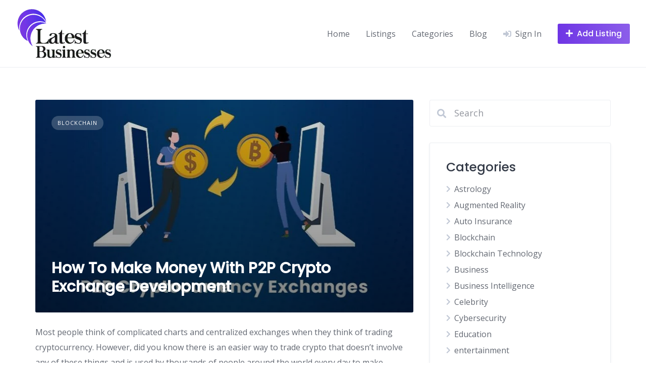

--- FILE ---
content_type: text/html; charset=UTF-8
request_url: https://latestbusinesses.com/tag/p2p-crypto-exchange-development/
body_size: 19492
content:
<!DOCTYPE html>
<html lang="en-US">
	<head>
		<meta charset="UTF-8">
		<meta name="viewport" content="width=device-width, initial-scale=1">
		<meta name='robots' content='index, follow, max-image-preview:large, max-snippet:-1, max-video-preview:-1' />
	<style>img:is([sizes="auto" i], [sizes^="auto," i]) { contain-intrinsic-size: 3000px 1500px }</style>
	
	<!-- This site is optimized with the Yoast SEO plugin v24.5 - https://yoast.com/wordpress/plugins/seo/ -->
	<title>P2P Crypto Exchange Development Archives - Latest Businesses</title>
	<link rel="canonical" href="https://latestbusinesses.com/tag/p2p-crypto-exchange-development/" />
	<meta property="og:locale" content="en_US" />
	<meta property="og:type" content="article" />
	<meta property="og:title" content="P2P Crypto Exchange Development Archives - Latest Businesses" />
	<meta property="og:url" content="https://latestbusinesses.com/tag/p2p-crypto-exchange-development/" />
	<meta property="og:site_name" content="Latest Businesses" />
	<meta name="twitter:card" content="summary_large_image" />
	<meta name="twitter:site" content="@L_businesses" />
	<script type="application/ld+json" class="yoast-schema-graph">{"@context":"https://schema.org","@graph":[{"@type":"CollectionPage","@id":"https://latestbusinesses.com/tag/p2p-crypto-exchange-development/","url":"https://latestbusinesses.com/tag/p2p-crypto-exchange-development/","name":"P2P Crypto Exchange Development Archives - Latest Businesses","isPartOf":{"@id":"https://latestbusinesses.com/#website"},"primaryImageOfPage":{"@id":"https://latestbusinesses.com/tag/p2p-crypto-exchange-development/#primaryimage"},"image":{"@id":"https://latestbusinesses.com/tag/p2p-crypto-exchange-development/#primaryimage"},"thumbnailUrl":"https://latestbusinesses.com/wp-content/uploads/2022/08/How-To-Make-Money-With-P2P-Crypto-Exchange-Development.jpg","breadcrumb":{"@id":"https://latestbusinesses.com/tag/p2p-crypto-exchange-development/#breadcrumb"},"inLanguage":"en-US"},{"@type":"ImageObject","inLanguage":"en-US","@id":"https://latestbusinesses.com/tag/p2p-crypto-exchange-development/#primaryimage","url":"https://latestbusinesses.com/wp-content/uploads/2022/08/How-To-Make-Money-With-P2P-Crypto-Exchange-Development.jpg","contentUrl":"https://latestbusinesses.com/wp-content/uploads/2022/08/How-To-Make-Money-With-P2P-Crypto-Exchange-Development.jpg","width":750,"height":422,"caption":"How To Make Money With P2P Crypto Exchange Development"},{"@type":"BreadcrumbList","@id":"https://latestbusinesses.com/tag/p2p-crypto-exchange-development/#breadcrumb","itemListElement":[{"@type":"ListItem","position":1,"name":"Home","item":"https://latestbusinesses.com/"},{"@type":"ListItem","position":2,"name":"P2P Crypto Exchange Development"}]},{"@type":"WebSite","@id":"https://latestbusinesses.com/#website","url":"https://latestbusinesses.com/","name":"Latest Businesses","description":"","publisher":{"@id":"https://latestbusinesses.com/#organization"},"potentialAction":[{"@type":"SearchAction","target":{"@type":"EntryPoint","urlTemplate":"https://latestbusinesses.com/?s={search_term_string}"},"query-input":{"@type":"PropertyValueSpecification","valueRequired":true,"valueName":"search_term_string"}}],"inLanguage":"en-US"},{"@type":"Organization","@id":"https://latestbusinesses.com/#organization","name":"Latest Businesses","url":"https://latestbusinesses.com/","logo":{"@type":"ImageObject","inLanguage":"en-US","@id":"https://latestbusinesses.com/#/schema/logo/image/","url":"https://latestbusinesses.com/wp-content/uploads/2021/03/latestbusinesses-Logo-png-1.png","contentUrl":"https://latestbusinesses.com/wp-content/uploads/2021/03/latestbusinesses-Logo-png-1.png","width":191,"height":101,"caption":"Latest Businesses"},"image":{"@id":"https://latestbusinesses.com/#/schema/logo/image/"},"sameAs":["https://www.facebook.com/latestbusinesses","https://x.com/L_businesses"]}]}</script>
	<!-- / Yoast SEO plugin. -->


<link rel='dns-prefetch' href='//maps.googleapis.com' />
<link rel='dns-prefetch' href='//fonts.googleapis.com' />
		<!-- This site uses the Google Analytics by MonsterInsights plugin v9.3.0 - Using Analytics tracking - https://www.monsterinsights.com/ -->
							<script src="//www.googletagmanager.com/gtag/js?id=G-4YKZPHT464"  data-cfasync="false" data-wpfc-render="false" async></script>
			<script data-cfasync="false" data-wpfc-render="false">
				var mi_version = '9.3.0';
				var mi_track_user = true;
				var mi_no_track_reason = '';
								var MonsterInsightsDefaultLocations = {"page_location":"https:\/\/latestbusinesses.com\/tag\/p2p-crypto-exchange-development\/"};
				if ( typeof MonsterInsightsPrivacyGuardFilter === 'function' ) {
					var MonsterInsightsLocations = (typeof MonsterInsightsExcludeQuery === 'object') ? MonsterInsightsPrivacyGuardFilter( MonsterInsightsExcludeQuery ) : MonsterInsightsPrivacyGuardFilter( MonsterInsightsDefaultLocations );
				} else {
					var MonsterInsightsLocations = (typeof MonsterInsightsExcludeQuery === 'object') ? MonsterInsightsExcludeQuery : MonsterInsightsDefaultLocations;
				}

								var disableStrs = [
										'ga-disable-G-4YKZPHT464',
									];

				/* Function to detect opted out users */
				function __gtagTrackerIsOptedOut() {
					for (var index = 0; index < disableStrs.length; index++) {
						if (document.cookie.indexOf(disableStrs[index] + '=true') > -1) {
							return true;
						}
					}

					return false;
				}

				/* Disable tracking if the opt-out cookie exists. */
				if (__gtagTrackerIsOptedOut()) {
					for (var index = 0; index < disableStrs.length; index++) {
						window[disableStrs[index]] = true;
					}
				}

				/* Opt-out function */
				function __gtagTrackerOptout() {
					for (var index = 0; index < disableStrs.length; index++) {
						document.cookie = disableStrs[index] + '=true; expires=Thu, 31 Dec 2099 23:59:59 UTC; path=/';
						window[disableStrs[index]] = true;
					}
				}

				if ('undefined' === typeof gaOptout) {
					function gaOptout() {
						__gtagTrackerOptout();
					}
				}
								window.dataLayer = window.dataLayer || [];

				window.MonsterInsightsDualTracker = {
					helpers: {},
					trackers: {},
				};
				if (mi_track_user) {
					function __gtagDataLayer() {
						dataLayer.push(arguments);
					}

					function __gtagTracker(type, name, parameters) {
						if (!parameters) {
							parameters = {};
						}

						if (parameters.send_to) {
							__gtagDataLayer.apply(null, arguments);
							return;
						}

						if (type === 'event') {
														parameters.send_to = monsterinsights_frontend.v4_id;
							var hookName = name;
							if (typeof parameters['event_category'] !== 'undefined') {
								hookName = parameters['event_category'] + ':' + name;
							}

							if (typeof MonsterInsightsDualTracker.trackers[hookName] !== 'undefined') {
								MonsterInsightsDualTracker.trackers[hookName](parameters);
							} else {
								__gtagDataLayer('event', name, parameters);
							}
							
						} else {
							__gtagDataLayer.apply(null, arguments);
						}
					}

					__gtagTracker('js', new Date());
					__gtagTracker('set', {
						'developer_id.dZGIzZG': true,
											});
					if ( MonsterInsightsLocations.page_location ) {
						__gtagTracker('set', MonsterInsightsLocations);
					}
										__gtagTracker('config', 'G-4YKZPHT464', {"forceSSL":"true","link_attribution":"true"} );
															window.gtag = __gtagTracker;										(function () {
						/* https://developers.google.com/analytics/devguides/collection/analyticsjs/ */
						/* ga and __gaTracker compatibility shim. */
						var noopfn = function () {
							return null;
						};
						var newtracker = function () {
							return new Tracker();
						};
						var Tracker = function () {
							return null;
						};
						var p = Tracker.prototype;
						p.get = noopfn;
						p.set = noopfn;
						p.send = function () {
							var args = Array.prototype.slice.call(arguments);
							args.unshift('send');
							__gaTracker.apply(null, args);
						};
						var __gaTracker = function () {
							var len = arguments.length;
							if (len === 0) {
								return;
							}
							var f = arguments[len - 1];
							if (typeof f !== 'object' || f === null || typeof f.hitCallback !== 'function') {
								if ('send' === arguments[0]) {
									var hitConverted, hitObject = false, action;
									if ('event' === arguments[1]) {
										if ('undefined' !== typeof arguments[3]) {
											hitObject = {
												'eventAction': arguments[3],
												'eventCategory': arguments[2],
												'eventLabel': arguments[4],
												'value': arguments[5] ? arguments[5] : 1,
											}
										}
									}
									if ('pageview' === arguments[1]) {
										if ('undefined' !== typeof arguments[2]) {
											hitObject = {
												'eventAction': 'page_view',
												'page_path': arguments[2],
											}
										}
									}
									if (typeof arguments[2] === 'object') {
										hitObject = arguments[2];
									}
									if (typeof arguments[5] === 'object') {
										Object.assign(hitObject, arguments[5]);
									}
									if ('undefined' !== typeof arguments[1].hitType) {
										hitObject = arguments[1];
										if ('pageview' === hitObject.hitType) {
											hitObject.eventAction = 'page_view';
										}
									}
									if (hitObject) {
										action = 'timing' === arguments[1].hitType ? 'timing_complete' : hitObject.eventAction;
										hitConverted = mapArgs(hitObject);
										__gtagTracker('event', action, hitConverted);
									}
								}
								return;
							}

							function mapArgs(args) {
								var arg, hit = {};
								var gaMap = {
									'eventCategory': 'event_category',
									'eventAction': 'event_action',
									'eventLabel': 'event_label',
									'eventValue': 'event_value',
									'nonInteraction': 'non_interaction',
									'timingCategory': 'event_category',
									'timingVar': 'name',
									'timingValue': 'value',
									'timingLabel': 'event_label',
									'page': 'page_path',
									'location': 'page_location',
									'title': 'page_title',
									'referrer' : 'page_referrer',
								};
								for (arg in args) {
																		if (!(!args.hasOwnProperty(arg) || !gaMap.hasOwnProperty(arg))) {
										hit[gaMap[arg]] = args[arg];
									} else {
										hit[arg] = args[arg];
									}
								}
								return hit;
							}

							try {
								f.hitCallback();
							} catch (ex) {
							}
						};
						__gaTracker.create = newtracker;
						__gaTracker.getByName = newtracker;
						__gaTracker.getAll = function () {
							return [];
						};
						__gaTracker.remove = noopfn;
						__gaTracker.loaded = true;
						window['__gaTracker'] = __gaTracker;
					})();
									} else {
										console.log("");
					(function () {
						function __gtagTracker() {
							return null;
						}

						window['__gtagTracker'] = __gtagTracker;
						window['gtag'] = __gtagTracker;
					})();
									}
			</script>
				<!-- / Google Analytics by MonsterInsights -->
		<script>
window._wpemojiSettings = {"baseUrl":"https:\/\/s.w.org\/images\/core\/emoji\/15.0.3\/72x72\/","ext":".png","svgUrl":"https:\/\/s.w.org\/images\/core\/emoji\/15.0.3\/svg\/","svgExt":".svg","source":{"concatemoji":"https:\/\/latestbusinesses.com\/wp-includes\/js\/wp-emoji-release.min.js?ver=6.7.4"}};
/*! This file is auto-generated */
!function(i,n){var o,s,e;function c(e){try{var t={supportTests:e,timestamp:(new Date).valueOf()};sessionStorage.setItem(o,JSON.stringify(t))}catch(e){}}function p(e,t,n){e.clearRect(0,0,e.canvas.width,e.canvas.height),e.fillText(t,0,0);var t=new Uint32Array(e.getImageData(0,0,e.canvas.width,e.canvas.height).data),r=(e.clearRect(0,0,e.canvas.width,e.canvas.height),e.fillText(n,0,0),new Uint32Array(e.getImageData(0,0,e.canvas.width,e.canvas.height).data));return t.every(function(e,t){return e===r[t]})}function u(e,t,n){switch(t){case"flag":return n(e,"\ud83c\udff3\ufe0f\u200d\u26a7\ufe0f","\ud83c\udff3\ufe0f\u200b\u26a7\ufe0f")?!1:!n(e,"\ud83c\uddfa\ud83c\uddf3","\ud83c\uddfa\u200b\ud83c\uddf3")&&!n(e,"\ud83c\udff4\udb40\udc67\udb40\udc62\udb40\udc65\udb40\udc6e\udb40\udc67\udb40\udc7f","\ud83c\udff4\u200b\udb40\udc67\u200b\udb40\udc62\u200b\udb40\udc65\u200b\udb40\udc6e\u200b\udb40\udc67\u200b\udb40\udc7f");case"emoji":return!n(e,"\ud83d\udc26\u200d\u2b1b","\ud83d\udc26\u200b\u2b1b")}return!1}function f(e,t,n){var r="undefined"!=typeof WorkerGlobalScope&&self instanceof WorkerGlobalScope?new OffscreenCanvas(300,150):i.createElement("canvas"),a=r.getContext("2d",{willReadFrequently:!0}),o=(a.textBaseline="top",a.font="600 32px Arial",{});return e.forEach(function(e){o[e]=t(a,e,n)}),o}function t(e){var t=i.createElement("script");t.src=e,t.defer=!0,i.head.appendChild(t)}"undefined"!=typeof Promise&&(o="wpEmojiSettingsSupports",s=["flag","emoji"],n.supports={everything:!0,everythingExceptFlag:!0},e=new Promise(function(e){i.addEventListener("DOMContentLoaded",e,{once:!0})}),new Promise(function(t){var n=function(){try{var e=JSON.parse(sessionStorage.getItem(o));if("object"==typeof e&&"number"==typeof e.timestamp&&(new Date).valueOf()<e.timestamp+604800&&"object"==typeof e.supportTests)return e.supportTests}catch(e){}return null}();if(!n){if("undefined"!=typeof Worker&&"undefined"!=typeof OffscreenCanvas&&"undefined"!=typeof URL&&URL.createObjectURL&&"undefined"!=typeof Blob)try{var e="postMessage("+f.toString()+"("+[JSON.stringify(s),u.toString(),p.toString()].join(",")+"));",r=new Blob([e],{type:"text/javascript"}),a=new Worker(URL.createObjectURL(r),{name:"wpTestEmojiSupports"});return void(a.onmessage=function(e){c(n=e.data),a.terminate(),t(n)})}catch(e){}c(n=f(s,u,p))}t(n)}).then(function(e){for(var t in e)n.supports[t]=e[t],n.supports.everything=n.supports.everything&&n.supports[t],"flag"!==t&&(n.supports.everythingExceptFlag=n.supports.everythingExceptFlag&&n.supports[t]);n.supports.everythingExceptFlag=n.supports.everythingExceptFlag&&!n.supports.flag,n.DOMReady=!1,n.readyCallback=function(){n.DOMReady=!0}}).then(function(){return e}).then(function(){var e;n.supports.everything||(n.readyCallback(),(e=n.source||{}).concatemoji?t(e.concatemoji):e.wpemoji&&e.twemoji&&(t(e.twemoji),t(e.wpemoji)))}))}((window,document),window._wpemojiSettings);
</script>

<link rel='stylesheet' id='google-fonts-css' href='https://fonts.googleapis.com/css?family=Poppins%3A500%7COpen+Sans%3A400%2C600&#038;display=swap' media='all' />
<link rel='stylesheet' id='fontawesome-css' href='https://latestbusinesses.com/wp-content/plugins/hivepress/assets/css/fontawesome/fontawesome.min.css?ver=1.7.10' media='all' />
<link rel='stylesheet' id='fontawesome-solid-css' href='https://latestbusinesses.com/wp-content/plugins/hivepress/assets/css/fontawesome/solid.min.css?ver=1.7.10' media='all' />
<link rel='stylesheet' id='fancybox-css' href='https://latestbusinesses.com/wp-content/plugins/hivepress/node_modules/@fancyapps/fancybox/dist/jquery.fancybox.min.css?ver=1.7.10' media='all' />
<link rel='stylesheet' id='slick-css' href='https://latestbusinesses.com/wp-content/plugins/hivepress/node_modules/slick-carousel/slick/slick.css?ver=1.7.10' media='all' />
<link rel='stylesheet' id='flatpickr-css' href='https://latestbusinesses.com/wp-content/plugins/hivepress/node_modules/flatpickr/dist/flatpickr.min.css?ver=1.7.10' media='all' />
<link rel='stylesheet' id='select2-css' href='https://latestbusinesses.com/wp-content/plugins/hivepress/node_modules/select2/dist/css/select2.min.css?ver=1.7.10' media='all' />
<link rel='stylesheet' id='intl-tel-input-css' href='https://latestbusinesses.com/wp-content/plugins/hivepress/node_modules/intl-tel-input/build/css/intlTelInput.min.css?ver=1.7.10' media='all' />
<link rel='stylesheet' id='jquery-ui-css' href='https://latestbusinesses.com/wp-content/plugins/hivepress/assets/css/jquery-ui.min.css?ver=1.7.10' media='all' />
<link rel='stylesheet' id='hivepress-grid-css' href='https://latestbusinesses.com/wp-content/plugins/hivepress/assets/css/grid.min.css?ver=1.7.10' media='all' />
<link rel='stylesheet' id='hivepress-core-common-css' href='https://latestbusinesses.com/wp-content/plugins/hivepress/assets/css/common.min.css?ver=1.7.10' media='all' />
<link rel='stylesheet' id='hivepress-core-frontend-css' href='https://latestbusinesses.com/wp-content/plugins/hivepress/assets/css/frontend.min.css?ver=1.7.10' media='all' />
<link rel='stylesheet' id='hivepress-geolocation-frontend-css' href='https://latestbusinesses.com/wp-content/plugins/hivepress-geolocation/assets/css/frontend.min.css?ver=1.3.7' media='all' />
<link rel='stylesheet' id='hivepress-paid-listings-frontend-css' href='https://latestbusinesses.com/wp-content/plugins/hivepress-paid-listings/assets/css/frontend.min.css?ver=1.1.9' media='all' />
<link rel='stylesheet' id='hivepress-reviews-frontend-css' href='https://latestbusinesses.com/wp-content/plugins/hivepress-reviews/assets/css/frontend.min.css?ver=1.3.2' media='all' />
<style id='wp-emoji-styles-inline-css'>

	img.wp-smiley, img.emoji {
		display: inline !important;
		border: none !important;
		box-shadow: none !important;
		height: 1em !important;
		width: 1em !important;
		margin: 0 0.07em !important;
		vertical-align: -0.1em !important;
		background: none !important;
		padding: 0 !important;
	}
</style>
<link rel='stylesheet' id='wp-block-library-css' href='https://latestbusinesses.com/wp-includes/css/dist/block-library/style.min.css?ver=6.7.4' media='all' />
<style id='wp-block-library-theme-inline-css'>
.wp-block-audio :where(figcaption){color:#555;font-size:13px;text-align:center}.is-dark-theme .wp-block-audio :where(figcaption){color:#ffffffa6}.wp-block-audio{margin:0 0 1em}.wp-block-code{border:1px solid #ccc;border-radius:4px;font-family:Menlo,Consolas,monaco,monospace;padding:.8em 1em}.wp-block-embed :where(figcaption){color:#555;font-size:13px;text-align:center}.is-dark-theme .wp-block-embed :where(figcaption){color:#ffffffa6}.wp-block-embed{margin:0 0 1em}.blocks-gallery-caption{color:#555;font-size:13px;text-align:center}.is-dark-theme .blocks-gallery-caption{color:#ffffffa6}:root :where(.wp-block-image figcaption){color:#555;font-size:13px;text-align:center}.is-dark-theme :root :where(.wp-block-image figcaption){color:#ffffffa6}.wp-block-image{margin:0 0 1em}.wp-block-pullquote{border-bottom:4px solid;border-top:4px solid;color:currentColor;margin-bottom:1.75em}.wp-block-pullquote cite,.wp-block-pullquote footer,.wp-block-pullquote__citation{color:currentColor;font-size:.8125em;font-style:normal;text-transform:uppercase}.wp-block-quote{border-left:.25em solid;margin:0 0 1.75em;padding-left:1em}.wp-block-quote cite,.wp-block-quote footer{color:currentColor;font-size:.8125em;font-style:normal;position:relative}.wp-block-quote:where(.has-text-align-right){border-left:none;border-right:.25em solid;padding-left:0;padding-right:1em}.wp-block-quote:where(.has-text-align-center){border:none;padding-left:0}.wp-block-quote.is-large,.wp-block-quote.is-style-large,.wp-block-quote:where(.is-style-plain){border:none}.wp-block-search .wp-block-search__label{font-weight:700}.wp-block-search__button{border:1px solid #ccc;padding:.375em .625em}:where(.wp-block-group.has-background){padding:1.25em 2.375em}.wp-block-separator.has-css-opacity{opacity:.4}.wp-block-separator{border:none;border-bottom:2px solid;margin-left:auto;margin-right:auto}.wp-block-separator.has-alpha-channel-opacity{opacity:1}.wp-block-separator:not(.is-style-wide):not(.is-style-dots){width:100px}.wp-block-separator.has-background:not(.is-style-dots){border-bottom:none;height:1px}.wp-block-separator.has-background:not(.is-style-wide):not(.is-style-dots){height:2px}.wp-block-table{margin:0 0 1em}.wp-block-table td,.wp-block-table th{word-break:normal}.wp-block-table :where(figcaption){color:#555;font-size:13px;text-align:center}.is-dark-theme .wp-block-table :where(figcaption){color:#ffffffa6}.wp-block-video :where(figcaption){color:#555;font-size:13px;text-align:center}.is-dark-theme .wp-block-video :where(figcaption){color:#ffffffa6}.wp-block-video{margin:0 0 1em}:root :where(.wp-block-template-part.has-background){margin-bottom:0;margin-top:0;padding:1.25em 2.375em}
</style>
<style id='classic-theme-styles-inline-css'>
/*! This file is auto-generated */
.wp-block-button__link{color:#fff;background-color:#32373c;border-radius:9999px;box-shadow:none;text-decoration:none;padding:calc(.667em + 2px) calc(1.333em + 2px);font-size:1.125em}.wp-block-file__button{background:#32373c;color:#fff;text-decoration:none}
</style>
<style id='global-styles-inline-css'>
:root{--wp--preset--aspect-ratio--square: 1;--wp--preset--aspect-ratio--4-3: 4/3;--wp--preset--aspect-ratio--3-4: 3/4;--wp--preset--aspect-ratio--3-2: 3/2;--wp--preset--aspect-ratio--2-3: 2/3;--wp--preset--aspect-ratio--16-9: 16/9;--wp--preset--aspect-ratio--9-16: 9/16;--wp--preset--color--black: #000000;--wp--preset--color--cyan-bluish-gray: #abb8c3;--wp--preset--color--white: #ffffff;--wp--preset--color--pale-pink: #f78da7;--wp--preset--color--vivid-red: #cf2e2e;--wp--preset--color--luminous-vivid-orange: #ff6900;--wp--preset--color--luminous-vivid-amber: #fcb900;--wp--preset--color--light-green-cyan: #7bdcb5;--wp--preset--color--vivid-green-cyan: #00d084;--wp--preset--color--pale-cyan-blue: #8ed1fc;--wp--preset--color--vivid-cyan-blue: #0693e3;--wp--preset--color--vivid-purple: #9b51e0;--wp--preset--gradient--vivid-cyan-blue-to-vivid-purple: linear-gradient(135deg,rgba(6,147,227,1) 0%,rgb(155,81,224) 100%);--wp--preset--gradient--light-green-cyan-to-vivid-green-cyan: linear-gradient(135deg,rgb(122,220,180) 0%,rgb(0,208,130) 100%);--wp--preset--gradient--luminous-vivid-amber-to-luminous-vivid-orange: linear-gradient(135deg,rgba(252,185,0,1) 0%,rgba(255,105,0,1) 100%);--wp--preset--gradient--luminous-vivid-orange-to-vivid-red: linear-gradient(135deg,rgba(255,105,0,1) 0%,rgb(207,46,46) 100%);--wp--preset--gradient--very-light-gray-to-cyan-bluish-gray: linear-gradient(135deg,rgb(238,238,238) 0%,rgb(169,184,195) 100%);--wp--preset--gradient--cool-to-warm-spectrum: linear-gradient(135deg,rgb(74,234,220) 0%,rgb(151,120,209) 20%,rgb(207,42,186) 40%,rgb(238,44,130) 60%,rgb(251,105,98) 80%,rgb(254,248,76) 100%);--wp--preset--gradient--blush-light-purple: linear-gradient(135deg,rgb(255,206,236) 0%,rgb(152,150,240) 100%);--wp--preset--gradient--blush-bordeaux: linear-gradient(135deg,rgb(254,205,165) 0%,rgb(254,45,45) 50%,rgb(107,0,62) 100%);--wp--preset--gradient--luminous-dusk: linear-gradient(135deg,rgb(255,203,112) 0%,rgb(199,81,192) 50%,rgb(65,88,208) 100%);--wp--preset--gradient--pale-ocean: linear-gradient(135deg,rgb(255,245,203) 0%,rgb(182,227,212) 50%,rgb(51,167,181) 100%);--wp--preset--gradient--electric-grass: linear-gradient(135deg,rgb(202,248,128) 0%,rgb(113,206,126) 100%);--wp--preset--gradient--midnight: linear-gradient(135deg,rgb(2,3,129) 0%,rgb(40,116,252) 100%);--wp--preset--font-size--small: 13px;--wp--preset--font-size--medium: 20px;--wp--preset--font-size--large: 36px;--wp--preset--font-size--x-large: 42px;--wp--preset--spacing--20: 0.44rem;--wp--preset--spacing--30: 0.67rem;--wp--preset--spacing--40: 1rem;--wp--preset--spacing--50: 1.5rem;--wp--preset--spacing--60: 2.25rem;--wp--preset--spacing--70: 3.38rem;--wp--preset--spacing--80: 5.06rem;--wp--preset--shadow--natural: 6px 6px 9px rgba(0, 0, 0, 0.2);--wp--preset--shadow--deep: 12px 12px 50px rgba(0, 0, 0, 0.4);--wp--preset--shadow--sharp: 6px 6px 0px rgba(0, 0, 0, 0.2);--wp--preset--shadow--outlined: 6px 6px 0px -3px rgba(255, 255, 255, 1), 6px 6px rgba(0, 0, 0, 1);--wp--preset--shadow--crisp: 6px 6px 0px rgba(0, 0, 0, 1);}:where(.is-layout-flex){gap: 0.5em;}:where(.is-layout-grid){gap: 0.5em;}body .is-layout-flex{display: flex;}.is-layout-flex{flex-wrap: wrap;align-items: center;}.is-layout-flex > :is(*, div){margin: 0;}body .is-layout-grid{display: grid;}.is-layout-grid > :is(*, div){margin: 0;}:where(.wp-block-columns.is-layout-flex){gap: 2em;}:where(.wp-block-columns.is-layout-grid){gap: 2em;}:where(.wp-block-post-template.is-layout-flex){gap: 1.25em;}:where(.wp-block-post-template.is-layout-grid){gap: 1.25em;}.has-black-color{color: var(--wp--preset--color--black) !important;}.has-cyan-bluish-gray-color{color: var(--wp--preset--color--cyan-bluish-gray) !important;}.has-white-color{color: var(--wp--preset--color--white) !important;}.has-pale-pink-color{color: var(--wp--preset--color--pale-pink) !important;}.has-vivid-red-color{color: var(--wp--preset--color--vivid-red) !important;}.has-luminous-vivid-orange-color{color: var(--wp--preset--color--luminous-vivid-orange) !important;}.has-luminous-vivid-amber-color{color: var(--wp--preset--color--luminous-vivid-amber) !important;}.has-light-green-cyan-color{color: var(--wp--preset--color--light-green-cyan) !important;}.has-vivid-green-cyan-color{color: var(--wp--preset--color--vivid-green-cyan) !important;}.has-pale-cyan-blue-color{color: var(--wp--preset--color--pale-cyan-blue) !important;}.has-vivid-cyan-blue-color{color: var(--wp--preset--color--vivid-cyan-blue) !important;}.has-vivid-purple-color{color: var(--wp--preset--color--vivid-purple) !important;}.has-black-background-color{background-color: var(--wp--preset--color--black) !important;}.has-cyan-bluish-gray-background-color{background-color: var(--wp--preset--color--cyan-bluish-gray) !important;}.has-white-background-color{background-color: var(--wp--preset--color--white) !important;}.has-pale-pink-background-color{background-color: var(--wp--preset--color--pale-pink) !important;}.has-vivid-red-background-color{background-color: var(--wp--preset--color--vivid-red) !important;}.has-luminous-vivid-orange-background-color{background-color: var(--wp--preset--color--luminous-vivid-orange) !important;}.has-luminous-vivid-amber-background-color{background-color: var(--wp--preset--color--luminous-vivid-amber) !important;}.has-light-green-cyan-background-color{background-color: var(--wp--preset--color--light-green-cyan) !important;}.has-vivid-green-cyan-background-color{background-color: var(--wp--preset--color--vivid-green-cyan) !important;}.has-pale-cyan-blue-background-color{background-color: var(--wp--preset--color--pale-cyan-blue) !important;}.has-vivid-cyan-blue-background-color{background-color: var(--wp--preset--color--vivid-cyan-blue) !important;}.has-vivid-purple-background-color{background-color: var(--wp--preset--color--vivid-purple) !important;}.has-black-border-color{border-color: var(--wp--preset--color--black) !important;}.has-cyan-bluish-gray-border-color{border-color: var(--wp--preset--color--cyan-bluish-gray) !important;}.has-white-border-color{border-color: var(--wp--preset--color--white) !important;}.has-pale-pink-border-color{border-color: var(--wp--preset--color--pale-pink) !important;}.has-vivid-red-border-color{border-color: var(--wp--preset--color--vivid-red) !important;}.has-luminous-vivid-orange-border-color{border-color: var(--wp--preset--color--luminous-vivid-orange) !important;}.has-luminous-vivid-amber-border-color{border-color: var(--wp--preset--color--luminous-vivid-amber) !important;}.has-light-green-cyan-border-color{border-color: var(--wp--preset--color--light-green-cyan) !important;}.has-vivid-green-cyan-border-color{border-color: var(--wp--preset--color--vivid-green-cyan) !important;}.has-pale-cyan-blue-border-color{border-color: var(--wp--preset--color--pale-cyan-blue) !important;}.has-vivid-cyan-blue-border-color{border-color: var(--wp--preset--color--vivid-cyan-blue) !important;}.has-vivid-purple-border-color{border-color: var(--wp--preset--color--vivid-purple) !important;}.has-vivid-cyan-blue-to-vivid-purple-gradient-background{background: var(--wp--preset--gradient--vivid-cyan-blue-to-vivid-purple) !important;}.has-light-green-cyan-to-vivid-green-cyan-gradient-background{background: var(--wp--preset--gradient--light-green-cyan-to-vivid-green-cyan) !important;}.has-luminous-vivid-amber-to-luminous-vivid-orange-gradient-background{background: var(--wp--preset--gradient--luminous-vivid-amber-to-luminous-vivid-orange) !important;}.has-luminous-vivid-orange-to-vivid-red-gradient-background{background: var(--wp--preset--gradient--luminous-vivid-orange-to-vivid-red) !important;}.has-very-light-gray-to-cyan-bluish-gray-gradient-background{background: var(--wp--preset--gradient--very-light-gray-to-cyan-bluish-gray) !important;}.has-cool-to-warm-spectrum-gradient-background{background: var(--wp--preset--gradient--cool-to-warm-spectrum) !important;}.has-blush-light-purple-gradient-background{background: var(--wp--preset--gradient--blush-light-purple) !important;}.has-blush-bordeaux-gradient-background{background: var(--wp--preset--gradient--blush-bordeaux) !important;}.has-luminous-dusk-gradient-background{background: var(--wp--preset--gradient--luminous-dusk) !important;}.has-pale-ocean-gradient-background{background: var(--wp--preset--gradient--pale-ocean) !important;}.has-electric-grass-gradient-background{background: var(--wp--preset--gradient--electric-grass) !important;}.has-midnight-gradient-background{background: var(--wp--preset--gradient--midnight) !important;}.has-small-font-size{font-size: var(--wp--preset--font-size--small) !important;}.has-medium-font-size{font-size: var(--wp--preset--font-size--medium) !important;}.has-large-font-size{font-size: var(--wp--preset--font-size--large) !important;}.has-x-large-font-size{font-size: var(--wp--preset--font-size--x-large) !important;}
:where(.wp-block-post-template.is-layout-flex){gap: 1.25em;}:where(.wp-block-post-template.is-layout-grid){gap: 1.25em;}
:where(.wp-block-columns.is-layout-flex){gap: 2em;}:where(.wp-block-columns.is-layout-grid){gap: 2em;}
:root :where(.wp-block-pullquote){font-size: 1.5em;line-height: 1.6;}
</style>
<link rel='stylesheet' id='kk-star-ratings-css' href='https://latestbusinesses.com/wp-content/plugins/kk-star-ratings/src/core/public/css/kk-star-ratings.min.css?ver=5.4.10.2' media='all' />
<link rel='stylesheet' id='minireset-css' href='https://latestbusinesses.com/wp-content/themes/listinghive/vendor/hivepress/hivetheme/assets/css/minireset.min.css?ver=1.1.1' media='all' />
<link rel='stylesheet' id='flexboxgrid-css' href='https://latestbusinesses.com/wp-content/themes/listinghive/vendor/hivepress/hivetheme/assets/css/flexboxgrid.min.css?ver=1.1.1' media='all' />
<link rel='stylesheet' id='hivetheme-core-frontend-css' href='https://latestbusinesses.com/wp-content/themes/listinghive/vendor/hivepress/hivetheme/assets/css/frontend.min.css?ver=1.1.1' media='all' />
<link rel='stylesheet' id='hivetheme-parent-frontend-css' href='https://latestbusinesses.com/wp-content/themes/listinghive/style.css?ver=1.2.11' media='all' />
<style id='hivetheme-parent-frontend-inline-css'>
h1,h2,h3,h4,h5,h6,fieldset legend,.header-logo__name,.comment__author,.hp-review__author,.hp-message--view-block hp-message__sender,.woocommerce ul.product_list_widget li .product-title,.editor-post-title__block,.editor-post-title__input{font-family:Poppins, sans-serif;font-weight:500;}body{font-family:Open Sans, sans-serif;}.header-navbar__menu ul li.active > a,.header-navbar__menu ul li.current-menu-item > a,.header-navbar__menu ul li a:hover,.footer-navbar__menu ul li a:hover,.hp-menu--tabbed .hp-menu__item a:hover,.hp-menu--tabbed .hp-menu__item--current a,.widget_archive li a:hover,.widget_categories li a:hover,.widget_categories li.current-cat > a,.widget_categories li.current-cat::before,.widget_product_categories li a:hover,.widget_product_categories li.current-cat > a,.widget_product_categories li.current-cat::before,.widget_meta li a:hover,.widget_nav_menu li a:hover,.widget_nav_menu li.current-menu-item > a,.widget_nav_menu li.current-menu-item::before,.widget_pages li a:hover,.widget_recent_entries li a:hover,.wp-block-archives li a:hover,.wp-block-categories li a:hover,.wp-block-latest-posts li a:hover,.wp-block-rss li a:hover,.widget_archive li:hover > a,.widget_categories li:hover > a,.widget_product_categories li:hover > a,.widget_meta li:hover > a,.widget_nav_menu li:hover > a,.widget_pages li:hover > a,.widget_recent_entries li:hover > a,.wp-block-archives li:hover > a,.wp-block-categories li:hover > a,.wp-block-latest-posts li:hover > a,.wp-block-rss li:hover > a,.widget_archive li:hover::before,.widget_categories li:hover::before,.widget_product_categories li:hover::before,.widget_meta li:hover::before,.widget_nav_menu li:hover::before,.widget_pages li:hover::before,.widget_recent_entries li:hover::before,.wp-block-archives li:hover::before,.wp-block-categories li:hover::before,.wp-block-latest-posts li:hover::before,.wp-block-rss li:hover::before,.post-navbar__link:hover i,.pagination > a:hover,.pagination .nav-links > a:hover,.post__details a:hover,.tagcloud a:hover,.wp-block-tag-cloud a:hover,.comment__details a:hover,.comment-respond .comment-reply-title a:hover,.hp-link:hover,.hp-link:hover i,.pac-item:hover .pac-item-query,.woocommerce nav.woocommerce-pagination ul li a:hover,.woocommerce nav.woocommerce-pagination ul li a:focus{color:#6f36e5;}.button--primary,button[type="submit"],input[type=submit],.header-navbar__menu > ul > li.current-menu-item::before,.header-navbar__burger > ul > li.current-menu-item::before,.hp-menu--tabbed .hp-menu__item--current::before,.woocommerce #respond input#submit.alt,.woocommerce button[type=submit],.woocommerce input[type=submit],.woocommerce button[type=submit]:hover,.woocommerce input[type=submit]:hover,.woocommerce a.button.alt,.woocommerce button.button.alt,.woocommerce input.button.alt,.woocommerce #respond input#submit.alt:hover,.woocommerce a.button.alt:hover,.woocommerce button.button.alt:hover,.woocommerce input.button.alt:hover{background-color:#6f36e5;}blockquote,.wp-block-quote,.comment.bypostauthor .comment__image img{border-color:#6f36e5;}.hp-listing__location i{color:#6f36e5;}.button--secondary,.wp-block-file .wp-block-file__button,.hp-field--number-range .ui-slider-range,.hp-field input[type=checkbox]:checked + span::before,.hp-field input[type=radio]:checked + span::after,.woocommerce a.button--secondary,.woocommerce button.button--secondary,.woocommerce input.button--secondary,.woocommerce a.button--secondary:hover,.woocommerce button.button--secondary:hover,.woocommerce input.button--secondary:hover,.woocommerce span.onsale,.woocommerce .widget_price_filter .price_slider_wrapper .ui-slider-range{background-color:#6f36e5;}.hp-field input[type=radio]:checked + span::before,.hp-field input[type=checkbox]:checked + span::before{border-color:#6f36e5;}.button,button,input[type=submit],.woocommerce #respond input#submit,.woocommerce a.button,.woocommerce button.button,.woocommerce input.button,.wp-block-button__link,.header-navbar__burger > ul > li > a,.pagination > span,.pagination .nav-links > a,.pagination .nav-links > span,.pagination > a,.woocommerce nav.woocommerce-pagination ul li a,.woocommerce nav.woocommerce-pagination ul li span{font-family:Poppins, sans-serif;font-weight:500;}.title::before,.footer-widgets .widget__title::before,.hp-page__title::before,.hp-section__title::before,.hp-listing--view-block .hp-listing__featured-badge{background-color:#6f36e5;}.tagcloud a:hover,.wp-block-tag-cloud a:hover,.hp-listing__images-carousel .slick-current img,.hp-listing--view-block.hp-listing--featured{border-color:#6f36e5;}.post__categories a:hover,.hp-listing--view-block .hp-listing__categories a:hover,.hp-listing--view-page .hp-listing__categories a:hover{background-color:#6f36e5;}
.header-hero { background-image: url(https://latestbusinesses.com/wp-content/uploads/2021/03/Home-Banner.jpg); }.header-hero { color: #ffffff; }
</style>
<script src="https://latestbusinesses.com/wp-includes/js/jquery/jquery.min.js?ver=3.7.1" id="jquery-core-js"></script>
<script src="https://latestbusinesses.com/wp-includes/js/jquery/jquery-migrate.min.js?ver=3.4.1" id="jquery-migrate-js"></script>
<script src="https://latestbusinesses.com/wp-content/plugins/google-analytics-for-wordpress/assets/js/frontend-gtag.min.js?ver=9.3.0" id="monsterinsights-frontend-script-js" async data-wp-strategy="async"></script>
<script data-cfasync="false" data-wpfc-render="false" id='monsterinsights-frontend-script-js-extra'>var monsterinsights_frontend = {"js_events_tracking":"true","download_extensions":"doc,pdf,ppt,zip,xls,docx,pptx,xlsx","inbound_paths":"[{\"path\":\"\\\/go\\\/\",\"label\":\"affiliate\"},{\"path\":\"\\\/recommend\\\/\",\"label\":\"affiliate\"}]","home_url":"https:\/\/latestbusinesses.com","hash_tracking":"false","v4_id":"G-4YKZPHT464"};</script>
<link rel="https://api.w.org/" href="https://latestbusinesses.com/wp-json/" /><link rel="alternate" title="JSON" type="application/json" href="https://latestbusinesses.com/wp-json/wp/v2/tags/759" /><link rel="EditURI" type="application/rsd+xml" title="RSD" href="https://latestbusinesses.com/xmlrpc.php?rsd" />
<meta name="generator" content="WordPress 6.7.4" />
<style type="text/css">.saboxplugin-wrap{-webkit-box-sizing:border-box;-moz-box-sizing:border-box;-ms-box-sizing:border-box;box-sizing:border-box;border:1px solid #eee;width:100%;clear:both;display:block;overflow:hidden;word-wrap:break-word;position:relative}.saboxplugin-wrap .saboxplugin-gravatar{float:left;padding:0 20px 20px 20px}.saboxplugin-wrap .saboxplugin-gravatar img{max-width:100px;height:auto;border-radius:0;}.saboxplugin-wrap .saboxplugin-authorname{font-size:18px;line-height:1;margin:20px 0 0 20px;display:block}.saboxplugin-wrap .saboxplugin-authorname a{text-decoration:none}.saboxplugin-wrap .saboxplugin-authorname a:focus{outline:0}.saboxplugin-wrap .saboxplugin-desc{display:block;margin:5px 20px}.saboxplugin-wrap .saboxplugin-desc a{text-decoration:underline}.saboxplugin-wrap .saboxplugin-desc p{margin:5px 0 12px}.saboxplugin-wrap .saboxplugin-web{margin:0 20px 15px;text-align:left}.saboxplugin-wrap .sab-web-position{text-align:right}.saboxplugin-wrap .saboxplugin-web a{color:#ccc;text-decoration:none}.saboxplugin-wrap .saboxplugin-socials{position:relative;display:block;background:#fcfcfc;padding:5px;border-top:1px solid #eee}.saboxplugin-wrap .saboxplugin-socials a svg{width:20px;height:20px}.saboxplugin-wrap .saboxplugin-socials a svg .st2{fill:#fff; transform-origin:center center;}.saboxplugin-wrap .saboxplugin-socials a svg .st1{fill:rgba(0,0,0,.3)}.saboxplugin-wrap .saboxplugin-socials a:hover{opacity:.8;-webkit-transition:opacity .4s;-moz-transition:opacity .4s;-o-transition:opacity .4s;transition:opacity .4s;box-shadow:none!important;-webkit-box-shadow:none!important}.saboxplugin-wrap .saboxplugin-socials .saboxplugin-icon-color{box-shadow:none;padding:0;border:0;-webkit-transition:opacity .4s;-moz-transition:opacity .4s;-o-transition:opacity .4s;transition:opacity .4s;display:inline-block;color:#fff;font-size:0;text-decoration:inherit;margin:5px;-webkit-border-radius:0;-moz-border-radius:0;-ms-border-radius:0;-o-border-radius:0;border-radius:0;overflow:hidden}.saboxplugin-wrap .saboxplugin-socials .saboxplugin-icon-grey{text-decoration:inherit;box-shadow:none;position:relative;display:-moz-inline-stack;display:inline-block;vertical-align:middle;zoom:1;margin:10px 5px;color:#444;fill:#444}.clearfix:after,.clearfix:before{content:' ';display:table;line-height:0;clear:both}.ie7 .clearfix{zoom:1}.saboxplugin-socials.sabox-colored .saboxplugin-icon-color .sab-twitch{border-color:#38245c}.saboxplugin-socials.sabox-colored .saboxplugin-icon-color .sab-addthis{border-color:#e91c00}.saboxplugin-socials.sabox-colored .saboxplugin-icon-color .sab-behance{border-color:#003eb0}.saboxplugin-socials.sabox-colored .saboxplugin-icon-color .sab-delicious{border-color:#06c}.saboxplugin-socials.sabox-colored .saboxplugin-icon-color .sab-deviantart{border-color:#036824}.saboxplugin-socials.sabox-colored .saboxplugin-icon-color .sab-digg{border-color:#00327c}.saboxplugin-socials.sabox-colored .saboxplugin-icon-color .sab-dribbble{border-color:#ba1655}.saboxplugin-socials.sabox-colored .saboxplugin-icon-color .sab-facebook{border-color:#1e2e4f}.saboxplugin-socials.sabox-colored .saboxplugin-icon-color .sab-flickr{border-color:#003576}.saboxplugin-socials.sabox-colored .saboxplugin-icon-color .sab-github{border-color:#264874}.saboxplugin-socials.sabox-colored .saboxplugin-icon-color .sab-google{border-color:#0b51c5}.saboxplugin-socials.sabox-colored .saboxplugin-icon-color .sab-googleplus{border-color:#96271a}.saboxplugin-socials.sabox-colored .saboxplugin-icon-color .sab-html5{border-color:#902e13}.saboxplugin-socials.sabox-colored .saboxplugin-icon-color .sab-instagram{border-color:#1630aa}.saboxplugin-socials.sabox-colored .saboxplugin-icon-color .sab-linkedin{border-color:#00344f}.saboxplugin-socials.sabox-colored .saboxplugin-icon-color .sab-pinterest{border-color:#5b040e}.saboxplugin-socials.sabox-colored .saboxplugin-icon-color .sab-reddit{border-color:#992900}.saboxplugin-socials.sabox-colored .saboxplugin-icon-color .sab-rss{border-color:#a43b0a}.saboxplugin-socials.sabox-colored .saboxplugin-icon-color .sab-sharethis{border-color:#5d8420}.saboxplugin-socials.sabox-colored .saboxplugin-icon-color .sab-skype{border-color:#00658a}.saboxplugin-socials.sabox-colored .saboxplugin-icon-color .sab-soundcloud{border-color:#995200}.saboxplugin-socials.sabox-colored .saboxplugin-icon-color .sab-spotify{border-color:#0f612c}.saboxplugin-socials.sabox-colored .saboxplugin-icon-color .sab-stackoverflow{border-color:#a95009}.saboxplugin-socials.sabox-colored .saboxplugin-icon-color .sab-steam{border-color:#006388}.saboxplugin-socials.sabox-colored .saboxplugin-icon-color .sab-user_email{border-color:#b84e05}.saboxplugin-socials.sabox-colored .saboxplugin-icon-color .sab-stumbleUpon{border-color:#9b280e}.saboxplugin-socials.sabox-colored .saboxplugin-icon-color .sab-tumblr{border-color:#10151b}.saboxplugin-socials.sabox-colored .saboxplugin-icon-color .sab-twitter{border-color:#0967a0}.saboxplugin-socials.sabox-colored .saboxplugin-icon-color .sab-vimeo{border-color:#0d7091}.saboxplugin-socials.sabox-colored .saboxplugin-icon-color .sab-windows{border-color:#003f71}.saboxplugin-socials.sabox-colored .saboxplugin-icon-color .sab-whatsapp{border-color:#003f71}.saboxplugin-socials.sabox-colored .saboxplugin-icon-color .sab-wordpress{border-color:#0f3647}.saboxplugin-socials.sabox-colored .saboxplugin-icon-color .sab-yahoo{border-color:#14002d}.saboxplugin-socials.sabox-colored .saboxplugin-icon-color .sab-youtube{border-color:#900}.saboxplugin-socials.sabox-colored .saboxplugin-icon-color .sab-xing{border-color:#000202}.saboxplugin-socials.sabox-colored .saboxplugin-icon-color .sab-mixcloud{border-color:#2475a0}.saboxplugin-socials.sabox-colored .saboxplugin-icon-color .sab-vk{border-color:#243549}.saboxplugin-socials.sabox-colored .saboxplugin-icon-color .sab-medium{border-color:#00452c}.saboxplugin-socials.sabox-colored .saboxplugin-icon-color .sab-quora{border-color:#420e00}.saboxplugin-socials.sabox-colored .saboxplugin-icon-color .sab-meetup{border-color:#9b181c}.saboxplugin-socials.sabox-colored .saboxplugin-icon-color .sab-goodreads{border-color:#000}.saboxplugin-socials.sabox-colored .saboxplugin-icon-color .sab-snapchat{border-color:#999700}.saboxplugin-socials.sabox-colored .saboxplugin-icon-color .sab-500px{border-color:#00557f}.saboxplugin-socials.sabox-colored .saboxplugin-icon-color .sab-mastodont{border-color:#185886}.sabox-plus-item{margin-bottom:20px}@media screen and (max-width:480px){.saboxplugin-wrap{text-align:center}.saboxplugin-wrap .saboxplugin-gravatar{float:none;padding:20px 0;text-align:center;margin:0 auto;display:block}.saboxplugin-wrap .saboxplugin-gravatar img{float:none;display:inline-block;display:-moz-inline-stack;vertical-align:middle;zoom:1}.saboxplugin-wrap .saboxplugin-desc{margin:0 10px 20px;text-align:center}.saboxplugin-wrap .saboxplugin-authorname{text-align:center;margin:10px 0 20px}}body .saboxplugin-authorname a,body .saboxplugin-authorname a:hover{box-shadow:none;-webkit-box-shadow:none}a.sab-profile-edit{font-size:16px!important;line-height:1!important}.sab-edit-settings a,a.sab-profile-edit{color:#0073aa!important;box-shadow:none!important;-webkit-box-shadow:none!important}.sab-edit-settings{margin-right:15px;position:absolute;right:0;z-index:2;bottom:10px;line-height:20px}.sab-edit-settings i{margin-left:5px}.saboxplugin-socials{line-height:1!important}.rtl .saboxplugin-wrap .saboxplugin-gravatar{float:right}.rtl .saboxplugin-wrap .saboxplugin-authorname{display:flex;align-items:center}.rtl .saboxplugin-wrap .saboxplugin-authorname .sab-profile-edit{margin-right:10px}.rtl .sab-edit-settings{right:auto;left:0}img.sab-custom-avatar{max-width:75px;}.saboxplugin-wrap .saboxplugin-gravatar img {-webkit-border-radius:50%;-moz-border-radius:50%;-ms-border-radius:50%;-o-border-radius:50%;border-radius:50%;}.saboxplugin-wrap .saboxplugin-gravatar img {-webkit-border-radius:50%;-moz-border-radius:50%;-ms-border-radius:50%;-o-border-radius:50%;border-radius:50%;}.saboxplugin-wrap {margin-top:0px; margin-bottom:0px; padding: 0px 0px }.saboxplugin-wrap .saboxplugin-authorname {font-size:18px; line-height:25px;}.saboxplugin-wrap .saboxplugin-desc p, .saboxplugin-wrap .saboxplugin-desc {font-size:14px !important; line-height:21px !important;}.saboxplugin-wrap .saboxplugin-web {font-size:14px;}.saboxplugin-wrap .saboxplugin-socials a svg {width:18px;height:18px;}</style><link rel="icon" href="https://latestbusinesses.com/wp-content/uploads/2021/03/00000000000011.png" sizes="32x32" />
<link rel="icon" href="https://latestbusinesses.com/wp-content/uploads/2021/03/00000000000011.png" sizes="192x192" />
<link rel="apple-touch-icon" href="https://latestbusinesses.com/wp-content/uploads/2021/03/00000000000011.png" />
<meta name="msapplication-TileImage" content="https://latestbusinesses.com/wp-content/uploads/2021/03/00000000000011.png" />
	</head>
	<body class="archive tag tag-p2p-crypto-exchange-development tag-759 wp-custom-logo wp-embed-responsive hp-theme--listinghive">
		<a href="#content" class="skip-link screen-reader-text">Skip to content</a>		<div class="site-container">
			<header class="site-header">
				<div class="header-navbar">
					<div class="header-navbar__start">
						<div class="header-logo">
							<a href="https://latestbusinesses.com/" class="custom-logo-link" rel="home"><img width="191" height="101" src="https://latestbusinesses.com/wp-content/uploads/2021/03/latestbusinesses-Logo-png-1.png" class="custom-logo" alt="latestbusinesses-Logo-png" decoding="async" /></a>						</div>
					</div>
					<div class="header-navbar__end">
						<div class="header-navbar__burger" data-component="burger">
							<a href="#"><i class="fas fa-bars"></i></a>
							<ul id="menu-main-menu" class="menu"><li class="menu-item menu-item--first menu-item--user-login">	<a href="#user_login_modal" class="hp-menu__item hp-menu__item--user-login hp-link">
		<i class="hp-icon fas fa-sign-in-alt"></i>
		<span>Sign In</span>
	</a>
	</li><li id="menu-item-337" class="menu-item menu-item-type-post_type menu-item-object-page menu-item-home menu-item-337"><a href="https://latestbusinesses.com/">Home</a></li>
<li id="menu-item-410" class="menu-item menu-item-type-post_type menu-item-object-page menu-item-410"><a href="https://latestbusinesses.com/listings/">Listings</a></li>
<li id="menu-item-364" class="menu-item menu-item-type-custom menu-item-object-custom menu-item-364"><a href="https://latestbusinesses.com/categories/">Categories</a></li>
<li id="menu-item-338" class="menu-item menu-item-type-post_type menu-item-object-page current_page_parent menu-item-338"><a href="https://latestbusinesses.com/blog/">Blog</a></li><li class="menu-item menu-item--last menu-item--user-login">	<a href="#user_login_modal" class="hp-menu__item hp-menu__item--user-login hp-link">
		<i class="hp-icon fas fa-sign-in-alt"></i>
		<span>Sign In</span>
	</a>
	</li>
</ul>						</div>
						<nav class="header-navbar__menu" data-component="menu">
							<ul id="menu-main-menu-1" class="menu"><li class="menu-item menu-item--first menu-item--user-login">	<a href="#user_login_modal" class="hp-menu__item hp-menu__item--user-login hp-link">
		<i class="hp-icon fas fa-sign-in-alt"></i>
		<span>Sign In</span>
	</a>
	</li><li class="menu-item menu-item-type-post_type menu-item-object-page menu-item-home menu-item-337"><a href="https://latestbusinesses.com/">Home</a></li>
<li class="menu-item menu-item-type-post_type menu-item-object-page menu-item-410"><a href="https://latestbusinesses.com/listings/">Listings</a></li>
<li class="menu-item menu-item-type-custom menu-item-object-custom menu-item-364"><a href="https://latestbusinesses.com/categories/">Categories</a></li>
<li class="menu-item menu-item-type-post_type menu-item-object-page current_page_parent menu-item-338"><a href="https://latestbusinesses.com/blog/">Blog</a></li><li class="menu-item menu-item--last menu-item--user-login">	<a href="#user_login_modal" class="hp-menu__item hp-menu__item--user-login hp-link">
		<i class="hp-icon fas fa-sign-in-alt"></i>
		<span>Sign In</span>
	</a>
	</li>
</ul>						</nav>
													<div class="header-navbar__actions">
								<div class="hp-menu hp-menu--site-header hp-menu--main">	<button type="button" class="hp-menu__item hp-menu__item--listing-submit button button--secondary" data-component="link" data-url="https://latestbusinesses.com/submit-listing/"><i class="hp-icon fas fa-plus"></i><span>Add Listing</span></button>
	</div>							</div>
											</div>
				</div>
							</header>
			<div class="site-content" id="content">
				<div class="container">
<div class="row">
	<main class="col-sm-8 col-xs-12 ">
					<div class="posts">
				<article class="post--archive post-6399 post type-post status-publish format-standard has-post-thumbnail hentry category-blockchain tag-benefits-of-peer-to-peer-crypto-trading tag-how-does-p2p-trading-make-money tag-how-to-make-money-with-p2p-crypto-exchange tag-p2p-crypto-exchange tag-p2p-crypto-exchange-development tag-p2p-crypto-exchange-trading">
	<header class="post__header post__header--cover">
					<div class="post__image">
				<a href="https://latestbusinesses.com/how-to-make-money-with-p2p-crypto-exchange-development/"><img width="750" height="422" src="https://latestbusinesses.com/wp-content/uploads/2022/08/How-To-Make-Money-With-P2P-Crypto-Exchange-Development.jpg" class="attachment-ht_landscape_large size-ht_landscape_large wp-post-image" alt="How To Make Money With P2P Crypto Exchange Development" decoding="async" fetchpriority="high" srcset="https://latestbusinesses.com/wp-content/uploads/2022/08/How-To-Make-Money-With-P2P-Crypto-Exchange-Development.jpg 750w, https://latestbusinesses.com/wp-content/uploads/2022/08/How-To-Make-Money-With-P2P-Crypto-Exchange-Development-300x169.jpg 300w" sizes="(max-width: 750px) 100vw, 750px" /></a>
			</div>
						<div class="post__categories">
				<a href="https://latestbusinesses.com/category/blockchain/" rel="category tag">Blockchain</a>			</div>
						<h2 class="post__title"><a href="https://latestbusinesses.com/how-to-make-money-with-p2p-crypto-exchange-development/"><strong>How To Make Money With P2P Crypto Exchange Development</strong></a></h2>
			</header>
	<div class="post__content">
					<div class="post__text"><p>Most people think of complicated charts and centralized exchanges when they think of trading cryptocurrency. However, did you know there is an easier way to trade crypto that doesn&#8217;t involve any of these things and is used by thousands of people around the world every day to make money? In this article, we look at [&hellip;]</p>
</div>
			<div class="post__details">
			<time datetime="2022-08-22" class="post__date">August 22, 2022</time>
		<div class="post__author">
		By Marry	</div>
			<a href="https://latestbusinesses.com/how-to-make-money-with-p2p-crypto-exchange-development/" class="post__readmore"><span>Read More</span><i class="fas fa-chevron-right"></i></a>
	</div>
	</div>
</article>
			</div>
				</main>
		<aside class="site-sidebar col-sm-4 col-xs-12" data-component="sticky">
		<div id="search-5" class="widget widget--sidebar widget_search"><form method="GET" action="https://latestbusinesses.com" class="search-form">
	<input type="search" name="s" value="" autocomplete="off" placeholder="Search" class="search-field">
	<input type="hidden" name="post_type" value="post">
	<input type="submit" class="search-submit">
</form>
</div><div id="categories-7" class="widget widget--sidebar widget_categories"><h3 class="widget__title">Categories</h3>
			<ul>
					<li class="cat-item cat-item-230"><a href="https://latestbusinesses.com/category/astrology/">Astrology</a>
</li>
	<li class="cat-item cat-item-126"><a href="https://latestbusinesses.com/category/augmented-reality/">Augmented Reality</a>
</li>
	<li class="cat-item cat-item-426"><a href="https://latestbusinesses.com/category/auto-insurance/">Auto Insurance</a>
</li>
	<li class="cat-item cat-item-487"><a href="https://latestbusinesses.com/category/blockchain/">Blockchain</a>
</li>
	<li class="cat-item cat-item-488"><a href="https://latestbusinesses.com/category/technology/blockchain-technology/">Blockchain Technology</a>
</li>
	<li class="cat-item cat-item-63"><a href="https://latestbusinesses.com/category/business/">Business</a>
</li>
	<li class="cat-item cat-item-138"><a href="https://latestbusinesses.com/category/business-intelligence/">Business Intelligence</a>
</li>
	<li class="cat-item cat-item-5147"><a href="https://latestbusinesses.com/category/celebrity/">Celebrity</a>
</li>
	<li class="cat-item cat-item-4945"><a href="https://latestbusinesses.com/category/cybersecurity/">Cybersecurity</a>
</li>
	<li class="cat-item cat-item-199"><a href="https://latestbusinesses.com/category/education/">Education</a>
</li>
	<li class="cat-item cat-item-177"><a href="https://latestbusinesses.com/category/entertainment/">entertainment</a>
</li>
	<li class="cat-item cat-item-644"><a href="https://latestbusinesses.com/category/fintech/">FinTech</a>
</li>
	<li class="cat-item cat-item-659"><a href="https://latestbusinesses.com/category/gaming/">Gaming</a>
</li>
	<li class="cat-item cat-item-249"><a href="https://latestbusinesses.com/category/general/">General</a>
</li>
	<li class="cat-item cat-item-132"><a href="https://latestbusinesses.com/category/health-wellness/">Health &amp; Wellness</a>
</li>
	<li class="cat-item cat-item-56"><a href="https://latestbusinesses.com/category/healthtech/">HealthTech</a>
</li>
	<li class="cat-item cat-item-169"><a href="https://latestbusinesses.com/category/internet-of-things/">Internet of Things</a>
</li>
	<li class="cat-item cat-item-5134"><a href="https://latestbusinesses.com/category/law/">Law</a>
</li>
	<li class="cat-item cat-item-64"><a href="https://latestbusinesses.com/category/marketing/">Marketing</a>
</li>
	<li class="cat-item cat-item-914"><a href="https://latestbusinesses.com/category/mobiles/">Mobiles</a>
</li>
	<li class="cat-item cat-item-62"><a href="https://latestbusinesses.com/category/real-estate/">Real Estate</a>
</li>
	<li class="cat-item cat-item-4379"><a href="https://latestbusinesses.com/category/security-testing-companies/">Security Testing Companies</a>
</li>
	<li class="cat-item cat-item-311"><a href="https://latestbusinesses.com/category/seo/">SEO</a>
</li>
	<li class="cat-item cat-item-127"><a href="https://latestbusinesses.com/category/software-development/">Software Development</a>
</li>
	<li class="cat-item cat-item-1"><a href="https://latestbusinesses.com/category/software-development-testing/">Software development &amp; testing</a>
</li>
	<li class="cat-item cat-item-143"><a href="https://latestbusinesses.com/category/software-testing/">Software Testing</a>
</li>
	<li class="cat-item cat-item-948"><a href="https://latestbusinesses.com/category/sports/">Sports</a>
</li>
	<li class="cat-item cat-item-66"><a href="https://latestbusinesses.com/category/startups/">Startups</a>
</li>
	<li class="cat-item cat-item-65"><a href="https://latestbusinesses.com/category/tech-news/">Tech News</a>
</li>
	<li class="cat-item cat-item-129"><a href="https://latestbusinesses.com/category/technology/">Technology</a>
</li>
	<li class="cat-item cat-item-334"><a href="https://latestbusinesses.com/category/travel/">Travel</a>
</li>
	<li class="cat-item cat-item-1066"><a href="https://latestbusinesses.com/category/uncategorized/">Uncategorized</a>
</li>
			</ul>

			</div><div id="archives-3" class="widget widget--sidebar widget_archive"><h3 class="widget__title">Archives</h3>
			<ul>
					<li><a href='https://latestbusinesses.com/2025/06/'>June 2025</a></li>
	<li><a href='https://latestbusinesses.com/2025/05/'>May 2025</a></li>
	<li><a href='https://latestbusinesses.com/2025/04/'>April 2025</a></li>
	<li><a href='https://latestbusinesses.com/2025/03/'>March 2025</a></li>
	<li><a href='https://latestbusinesses.com/2025/02/'>February 2025</a></li>
	<li><a href='https://latestbusinesses.com/2025/01/'>January 2025</a></li>
	<li><a href='https://latestbusinesses.com/2024/11/'>November 2024</a></li>
	<li><a href='https://latestbusinesses.com/2024/10/'>October 2024</a></li>
	<li><a href='https://latestbusinesses.com/2024/09/'>September 2024</a></li>
	<li><a href='https://latestbusinesses.com/2024/08/'>August 2024</a></li>
	<li><a href='https://latestbusinesses.com/2024/07/'>July 2024</a></li>
	<li><a href='https://latestbusinesses.com/2024/06/'>June 2024</a></li>
	<li><a href='https://latestbusinesses.com/2024/04/'>April 2024</a></li>
	<li><a href='https://latestbusinesses.com/2024/03/'>March 2024</a></li>
	<li><a href='https://latestbusinesses.com/2024/02/'>February 2024</a></li>
	<li><a href='https://latestbusinesses.com/2024/01/'>January 2024</a></li>
	<li><a href='https://latestbusinesses.com/2023/12/'>December 2023</a></li>
	<li><a href='https://latestbusinesses.com/2023/11/'>November 2023</a></li>
	<li><a href='https://latestbusinesses.com/2023/10/'>October 2023</a></li>
	<li><a href='https://latestbusinesses.com/2023/09/'>September 2023</a></li>
	<li><a href='https://latestbusinesses.com/2023/08/'>August 2023</a></li>
	<li><a href='https://latestbusinesses.com/2023/07/'>July 2023</a></li>
	<li><a href='https://latestbusinesses.com/2023/06/'>June 2023</a></li>
	<li><a href='https://latestbusinesses.com/2023/05/'>May 2023</a></li>
	<li><a href='https://latestbusinesses.com/2023/04/'>April 2023</a></li>
	<li><a href='https://latestbusinesses.com/2023/03/'>March 2023</a></li>
	<li><a href='https://latestbusinesses.com/2023/02/'>February 2023</a></li>
	<li><a href='https://latestbusinesses.com/2023/01/'>January 2023</a></li>
	<li><a href='https://latestbusinesses.com/2022/12/'>December 2022</a></li>
	<li><a href='https://latestbusinesses.com/2022/11/'>November 2022</a></li>
	<li><a href='https://latestbusinesses.com/2022/10/'>October 2022</a></li>
	<li><a href='https://latestbusinesses.com/2022/09/'>September 2022</a></li>
	<li><a href='https://latestbusinesses.com/2022/08/'>August 2022</a></li>
	<li><a href='https://latestbusinesses.com/2022/07/'>July 2022</a></li>
	<li><a href='https://latestbusinesses.com/2022/06/'>June 2022</a></li>
	<li><a href='https://latestbusinesses.com/2022/05/'>May 2022</a></li>
	<li><a href='https://latestbusinesses.com/2022/04/'>April 2022</a></li>
	<li><a href='https://latestbusinesses.com/2022/03/'>March 2022</a></li>
	<li><a href='https://latestbusinesses.com/2022/02/'>February 2022</a></li>
	<li><a href='https://latestbusinesses.com/2022/01/'>January 2022</a></li>
	<li><a href='https://latestbusinesses.com/2021/12/'>December 2021</a></li>
	<li><a href='https://latestbusinesses.com/2021/11/'>November 2021</a></li>
	<li><a href='https://latestbusinesses.com/2021/10/'>October 2021</a></li>
	<li><a href='https://latestbusinesses.com/2021/09/'>September 2021</a></li>
	<li><a href='https://latestbusinesses.com/2021/08/'>August 2021</a></li>
	<li><a href='https://latestbusinesses.com/2021/07/'>July 2021</a></li>
	<li><a href='https://latestbusinesses.com/2021/06/'>June 2021</a></li>
	<li><a href='https://latestbusinesses.com/2021/05/'>May 2021</a></li>
	<li><a href='https://latestbusinesses.com/2021/04/'>April 2021</a></li>
	<li><a href='https://latestbusinesses.com/2021/03/'>March 2021</a></li>
	<li><a href='https://latestbusinesses.com/2021/02/'>February 2021</a></li>
			</ul>

			</div>	</aside>
	</div>
				</div>
			</div>
		</div>
		<footer class="site-footer">
			<div class="container">
									<div class="footer-widgets">
						<div class="row">
							<div class="col-sm col-xs-12"><div id="text-4" class="widget widget--footer widget_text">			<div class="textwidget"><p><a href="https://latestbusinesses.com/"><img loading="lazy" decoding="async" class="alignnone size-full wp-image-530" src="https://latestbusinesses.com/wp-content/uploads/2021/03/latestbusinesses-Logo-png-1.png" alt="latestbusinesses-Logo-png" width="191" height="101" /></a></p>
<p>Improve your visibility and help customers find the best solutions with Latest Businesses.</p>
<p><a href="mailto:latestbusinesses@gmail.com">latestbusinesses@gmail.com</a></p>
</div>
		</div></div><div class="col-sm col-xs-12"><div id="nav_menu-7" class="widget widget--footer widget_nav_menu"><h5 class="widget__title">Useful Links</h5><div class="menu-main-menu-container"><ul id="menu-main-menu-2" class="menu"><li class="menu-item menu-item-type-post_type menu-item-object-page menu-item-home menu-item-337"><a href="https://latestbusinesses.com/">Home</a></li>
<li class="menu-item menu-item-type-post_type menu-item-object-page menu-item-410"><a href="https://latestbusinesses.com/listings/">Listings</a></li>
<li class="menu-item menu-item-type-custom menu-item-object-custom menu-item-364"><a href="https://latestbusinesses.com/categories/">Categories</a></li>
<li class="menu-item menu-item-type-post_type menu-item-object-page current_page_parent menu-item-338"><a href="https://latestbusinesses.com/blog/">Blog</a></li>
</ul></div></div></div>						</div>
					</div>
								<div class="footer-navbar">
										<div class="footer-navbar__end">
						<nav class="footer-navbar__menu">
							<ul id="menu-footer-menu" class="menu"><li id="menu-item-481" class="menu-item menu-item-type-custom menu-item-object-custom menu-item-home menu-item-481"><a href="https://latestbusinesses.com/">© 2023 Latest Businesses | All Rights Reserved</a></li>
</ul>						</nav>
					</div>
				</div>
			</div>
		</footer>
		<div id="user_login_modal" class="hp-modal" data-component="modal">	<h3 class="hp-modal__title">Sign In</h3>
	<form class="hp-form--narrow hp-block hp-form hp-form--user-login" data-model="user" action="#" data-action="https://latestbusinesses.com/wp-json/hivepress/v1/users/login/" method="POST" data-redirect="true" data-component="form"><div class="hp-form__messages" data-component="messages"></div><div class="hp-form__fields"><div class="hp-form__field hp-form__field--text"><label class="hp-field__label hp-form__label"><span>Username or Email</span></label><input type="text" name="username_or_email" value="" autocomplete="username" maxlength="254" required="required" class="hp-field hp-field--text"></div><div class="hp-form__field hp-form__field--password"><label class="hp-field__label hp-form__label"><span>Password</span></label><input type="password" name="password" autocomplete="current-password" maxlength="64" required="required" class="hp-field hp-field--password"></div></div><div class="hp-form__footer"><button type="submit" class="hp-form__button button-primary alt button hp-field hp-field--submit"><span>Sign In</span></button><div class="hp-form__actions">	<p class="hp-form__action hp-form__action--user-register">Don&#039;t have an account yet? <a href="#user_register_modal">Register</a></p>
	<a href="#user_password_request_modal" class="hp-form__action hp-form__action--user-password-request">Forgot password?</a>
</div></div></form></div><div id="user_register_modal" class="hp-modal" data-component="modal">	<h3 class="hp-modal__title">Register</h3>
	<form class="hp-form--narrow hp-block hp-form hp-form--user-register" data-model="user" data-message="Please check your email to activate your account." action="#" data-action="https://latestbusinesses.com/wp-json/hivepress/v1/users/" method="POST" data-component="form"><div class="hp-form__messages" data-component="messages"></div><div class="hp-form__fields"><input type="hidden" name="_redirect" value="" class="hp-field hp-field--hidden"><div class="hp-form__field hp-form__field--text"><label class="hp-field__label hp-form__label"><span>Username</span></label><input type="text" name="username" value="" autocomplete="username" maxlength="60" required="required" class="hp-field hp-field--text"></div><div class="hp-form__field hp-form__field--email"><label class="hp-field__label hp-form__label"><span>Email</span></label><input type="email" name="email" value="" autocomplete="email" maxlength="254" required="required" class="hp-field hp-field--email"></div><div class="hp-form__field hp-form__field--password"><label class="hp-field__label hp-form__label"><span>Password</span></label><input type="password" name="password" autocomplete="new-password" minlength="8" maxlength="64" required="required" class="hp-field hp-field--password"></div></div><div class="hp-form__footer"><button type="submit" class="hp-form__button button-primary alt button hp-field hp-field--submit"><span>Register</span></button><div class="hp-form__actions"><p class="hp-form__action hp-form__action--user-login">Already have an account? <a href="#user_login_modal">Sign In</a></p>
</div></div></form></div><div id="user_password_request_modal" class="hp-modal" data-component="modal">	<h3 class="hp-modal__title">Reset Password</h3>
	<form data-message="Password reset email has been sent." action="#" data-action="https://latestbusinesses.com/wp-json/hivepress/v1/users/request-password/" method="POST" data-component="form" class="hp-form hp-form--user-password-request"><div class="hp-form__header"><p class="hp-form__description">Please enter your username or email address, you will receive a link to create a new password via email.</p><div class="hp-form__messages" data-component="messages"></div></div><div class="hp-form__fields"><div class="hp-form__field hp-form__field--text"><label class="hp-field__label hp-form__label"><span>Username or Email</span></label><input type="text" name="username_or_email" value="" autocomplete="username" maxlength="254" required="required" class="hp-field hp-field--text"></div></div><div class="hp-form__footer"><button type="submit" class="hp-form__button button-primary alt button hp-field hp-field--submit"><span>Send Email</span></button></div></form></div><script src="https://maps.googleapis.com/maps/api/js?libraries=places&amp;key=&amp;language=en&amp;region=US" id="google-maps-js"></script>
<script src="https://latestbusinesses.com/wp-includes/js/jquery/ui/core.min.js?ver=1.13.3" id="jquery-ui-core-js"></script>
<script src="https://latestbusinesses.com/wp-includes/js/jquery/ui/mouse.min.js?ver=1.13.3" id="jquery-ui-mouse-js"></script>
<script src="https://latestbusinesses.com/wp-content/plugins/hivepress/node_modules/jquery-ui-touch-punch/jquery.ui.touch-punch.min.js?ver=1.7.10" id="jquery-ui-touch-punch-js"></script>
<script src="https://latestbusinesses.com/wp-content/plugins/hivepress/node_modules/blueimp-file-upload/js/jquery.fileupload.js?ver=1.7.10" id="fileupload-js"></script>
<script src="https://latestbusinesses.com/wp-content/plugins/hivepress/node_modules/@fancyapps/fancybox/dist/jquery.fancybox.min.js?ver=1.7.10" id="fancybox-js"></script>
<script src="https://latestbusinesses.com/wp-content/plugins/hivepress/node_modules/slick-carousel/slick/slick.min.js?ver=1.7.10" id="slick-js"></script>
<script src="https://latestbusinesses.com/wp-content/plugins/hivepress/node_modules/sticky-sidebar/dist/jquery.sticky-sidebar.min.js?ver=1.7.10" id="sticky-sidebar-js"></script>
<script src="https://latestbusinesses.com/wp-content/plugins/hivepress/node_modules/php-date-formatter/js/php-date-formatter.min.js?ver=1.7.10" id="php-date-formatter-js"></script>
<script src="https://latestbusinesses.com/wp-content/plugins/hivepress/node_modules/flatpickr/dist/flatpickr.min.js?ver=1.7.10" id="flatpickr-js"></script>
<script src="https://latestbusinesses.com/wp-content/plugins/hivepress/node_modules/select2/dist/js/select2.full.min.js?ver=1.7.10" id="select2-full-js"></script>
<script src="https://latestbusinesses.com/wp-content/plugins/hivepress/node_modules/intl-tel-input/build/js/intlTelInput.min.js?ver=1.7.10" id="intl-tel-input-js"></script>
<script src="https://latestbusinesses.com/wp-includes/js/jquery/ui/sortable.min.js?ver=1.13.3" id="jquery-ui-sortable-js"></script>
<script id="hivepress-core-js-extra">
var hivepressCoreData = {"apiURL":"https:\/\/latestbusinesses.com\/wp-json\/hivepress\/v1","apiNonce":"e5701c5941","language":"en"};
</script>
<script src="https://latestbusinesses.com/wp-content/plugins/hivepress/assets/js/common.min.js?ver=1.7.10" id="hivepress-core-js"></script>
<script src="https://latestbusinesses.com/wp-includes/js/jquery/ui/slider.min.js?ver=1.13.3" id="jquery-ui-slider-js"></script>
<script src="https://latestbusinesses.com/wp-includes/js/imagesloaded.min.js?ver=5.0.0" id="imagesloaded-js"></script>
<script src="https://latestbusinesses.com/wp-content/plugins/hivepress/assets/js/frontend.min.js?ver=1.7.10" id="hivepress-core-frontend-js"></script>
<script id="hivepress-authentication-js-extra">
var hivepressAuthenticationData = {"apiURL":"https:\/\/latestbusinesses.com\/wp-json\/hivepress\/v1\/users\/authenticate\/"};
</script>
<script src="https://latestbusinesses.com/wp-content/plugins/hivepress-authentication/assets/js/common.min.js?ver=1.1.4" id="hivepress-authentication-js"></script>
<script src="https://latestbusinesses.com/wp-content/plugins/hivepress-geolocation/assets/js/jquery.geocomplete.min.js?ver=1.3.7" id="geocomplete-js"></script>
<script src="https://latestbusinesses.com/wp-content/plugins/hivepress-geolocation/assets/js/markerclustererplus.min.js?ver=1.3.7" id="markerclustererplus-js"></script>
<script src="https://latestbusinesses.com/wp-content/plugins/hivepress-geolocation/assets/js/oms.min.js?ver=1.3.7" id="markerspiderfier-js"></script>
<script id="hivepress-geolocation-js-extra">
var hivepressGeolocationData = {"assetURL":"https:\/\/latestbusinesses.com\/wp-content\/plugins\/hivepress-geolocation\/assets"};
</script>
<script src="https://latestbusinesses.com/wp-content/plugins/hivepress-geolocation/assets/js/common.min.js?ver=1.3.7" id="hivepress-geolocation-js"></script>
<script src="https://latestbusinesses.com/wp-content/plugins/hivepress-geolocation/assets/js/frontend.min.js?ver=1.3.7" id="hivepress-geolocation-frontend-js"></script>
<script src="https://latestbusinesses.com/wp-content/plugins/hivepress-reviews/node_modules/raty-js/lib/jquery.raty.js?ver=1.3.2" id="raty-js"></script>
<script src="https://latestbusinesses.com/wp-content/plugins/hivepress-reviews/assets/js/frontend.min.js?ver=1.3.2" id="hivepress-reviews-frontend-js"></script>
<script id="kk-star-ratings-js-extra">
var kk_star_ratings = {"action":"kk-star-ratings","endpoint":"https:\/\/latestbusinesses.com\/wp-admin\/admin-ajax.php","nonce":"001776fd83"};
</script>
<script src="https://latestbusinesses.com/wp-content/plugins/kk-star-ratings/src/core/public/js/kk-star-ratings.min.js?ver=5.4.10.2" id="kk-star-ratings-js"></script>
<script src="https://latestbusinesses.com/wp-content/plugins/hivepress/node_modules/select2/dist/js/i18n/en.js?ver=1.7.10" id="select2-en-js"></script>
<script src="https://latestbusinesses.com/wp-content/themes/listinghive/vendor/hivepress/hivetheme/assets/js/focus-visible.min.js?ver=1.1.1" id="focus-visible-js"></script>
<script src="https://latestbusinesses.com/wp-includes/js/hoverIntent.min.js?ver=1.10.2" id="hoverIntent-js"></script>
<script src="https://latestbusinesses.com/wp-includes/js/comment-reply.min.js?ver=6.7.4" id="comment-reply-js" data-wp-strategy="async"></script>
<script src="https://latestbusinesses.com/wp-content/themes/listinghive/vendor/hivepress/hivetheme/assets/js/frontend.min.js?ver=1.1.1" id="hivetheme-core-frontend-js"></script>
<script src="https://latestbusinesses.com/wp-content/themes/listinghive/assets/js/frontend.min.js?ver=1.2.11" id="hivetheme-parent-frontend-js"></script>
	</body>
</html>


<!-- Page cached by LiteSpeed Cache 7.6.2 on 2026-01-23 23:33:31 -->
<!-- =^..^= Cached =^..^= -->